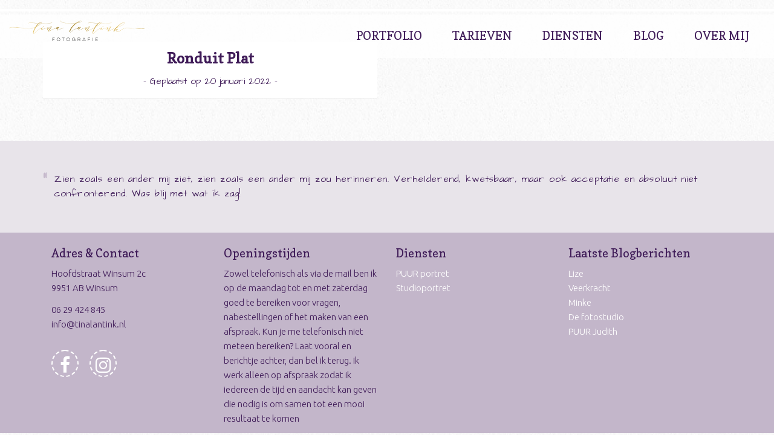

--- FILE ---
content_type: text/html; charset=UTF-8
request_url: https://www.tinalantink.nl/tag/ronduit-plat/
body_size: 8008
content:

<!doctype html>
<html lang="nl-NL">
  <head>
  <meta charset="utf-8">
  <meta http-equiv="x-ua-compatible" content="ie=edge">
  <meta name="viewport" content="width=device-width, initial-scale=1">
  <meta name='robots' content='index, follow, max-image-preview:large, max-snippet:-1, max-video-preview:-1' />

	<!-- This site is optimized with the Yoast SEO plugin v26.6 - https://yoast.com/wordpress/plugins/seo/ -->
	<title>ronduit plat Archieven - Tina Lantink Fotografie</title>
	<link rel="canonical" href="https://www.tinalantink.nl/tag/ronduit-plat/" />
	<meta property="og:locale" content="nl_NL" />
	<meta property="og:type" content="article" />
	<meta property="og:title" content="ronduit plat Archieven - Tina Lantink Fotografie" />
	<meta property="og:url" content="https://www.tinalantink.nl/tag/ronduit-plat/" />
	<meta property="og:site_name" content="Tina Lantink Fotografie" />
	<meta name="twitter:card" content="summary_large_image" />
	<script type="application/ld+json" class="yoast-schema-graph">{"@context":"https://schema.org","@graph":[{"@type":"CollectionPage","@id":"https://www.tinalantink.nl/tag/ronduit-plat/","url":"https://www.tinalantink.nl/tag/ronduit-plat/","name":"ronduit plat Archieven - Tina Lantink Fotografie","isPartOf":{"@id":"https://www.tinalantink.nl/#website"},"breadcrumb":{"@id":"https://www.tinalantink.nl/tag/ronduit-plat/#breadcrumb"},"inLanguage":"nl-NL"},{"@type":"BreadcrumbList","@id":"https://www.tinalantink.nl/tag/ronduit-plat/#breadcrumb","itemListElement":[{"@type":"ListItem","position":1,"name":"Home","item":"https://www.tinalantink.nl/"},{"@type":"ListItem","position":2,"name":"ronduit plat"}]},{"@type":"WebSite","@id":"https://www.tinalantink.nl/#website","url":"https://www.tinalantink.nl/","name":"Tina Lantink Fotografie","description":"Authentieke studioportretten","potentialAction":[{"@type":"SearchAction","target":{"@type":"EntryPoint","urlTemplate":"https://www.tinalantink.nl/?s={search_term_string}"},"query-input":{"@type":"PropertyValueSpecification","valueRequired":true,"valueName":"search_term_string"}}],"inLanguage":"nl-NL"}]}</script>
	<!-- / Yoast SEO plugin. -->


<link rel='dns-prefetch' href='//cdnjs.cloudflare.com' />
<link rel='dns-prefetch' href='//ajax.googleapis.com' />
<link rel="alternate" type="application/rss+xml" title="Tina Lantink Fotografie &raquo; ronduit plat tag feed" href="https://www.tinalantink.nl/tag/ronduit-plat/feed/" />
<style id='wp-img-auto-sizes-contain-inline-css' type='text/css'>
img:is([sizes=auto i],[sizes^="auto," i]){contain-intrinsic-size:3000px 1500px}
/*# sourceURL=wp-img-auto-sizes-contain-inline-css */
</style>
<link rel='stylesheet' id='jquery-ui-style-css' href='//ajax.googleapis.com/ajax/libs/jqueryui/1.11.0/themes/smoothness/jquery-ui.css?ver=6.9' type='text/css' media='all' />
<link rel='stylesheet' id='wps-main-css-css' href='https://www.tinalantink.nl/wp-content/plugins/wp-photo-seller/css/WPS.css?ver=2.3.6' type='text/css' media='all' />
<link rel='stylesheet' id='jquery-lightbox-css-css' href='https://www.tinalantink.nl/wp-content/plugins/wp-photo-seller/js/jquery-lightbox/css/jquery.lightbox-0.5.css?ver=6.9' type='text/css' media='all' />
<link rel='stylesheet' id='wps-custom-styles-css' href='https://www.tinalantink.nl/wp-content/plugins/wp-photo-seller/css/wps-custom-styles.css?ver=6.9' type='text/css' media='all' />
<style id='wp-emoji-styles-inline-css' type='text/css'>

	img.wp-smiley, img.emoji {
		display: inline !important;
		border: none !important;
		box-shadow: none !important;
		height: 1em !important;
		width: 1em !important;
		margin: 0 0.07em !important;
		vertical-align: -0.1em !important;
		background: none !important;
		padding: 0 !important;
	}
/*# sourceURL=wp-emoji-styles-inline-css */
</style>
<style id='wp-block-library-inline-css' type='text/css'>
:root{--wp-block-synced-color:#7a00df;--wp-block-synced-color--rgb:122,0,223;--wp-bound-block-color:var(--wp-block-synced-color);--wp-editor-canvas-background:#ddd;--wp-admin-theme-color:#007cba;--wp-admin-theme-color--rgb:0,124,186;--wp-admin-theme-color-darker-10:#006ba1;--wp-admin-theme-color-darker-10--rgb:0,107,160.5;--wp-admin-theme-color-darker-20:#005a87;--wp-admin-theme-color-darker-20--rgb:0,90,135;--wp-admin-border-width-focus:2px}@media (min-resolution:192dpi){:root{--wp-admin-border-width-focus:1.5px}}.wp-element-button{cursor:pointer}:root .has-very-light-gray-background-color{background-color:#eee}:root .has-very-dark-gray-background-color{background-color:#313131}:root .has-very-light-gray-color{color:#eee}:root .has-very-dark-gray-color{color:#313131}:root .has-vivid-green-cyan-to-vivid-cyan-blue-gradient-background{background:linear-gradient(135deg,#00d084,#0693e3)}:root .has-purple-crush-gradient-background{background:linear-gradient(135deg,#34e2e4,#4721fb 50%,#ab1dfe)}:root .has-hazy-dawn-gradient-background{background:linear-gradient(135deg,#faaca8,#dad0ec)}:root .has-subdued-olive-gradient-background{background:linear-gradient(135deg,#fafae1,#67a671)}:root .has-atomic-cream-gradient-background{background:linear-gradient(135deg,#fdd79a,#004a59)}:root .has-nightshade-gradient-background{background:linear-gradient(135deg,#330968,#31cdcf)}:root .has-midnight-gradient-background{background:linear-gradient(135deg,#020381,#2874fc)}:root{--wp--preset--font-size--normal:16px;--wp--preset--font-size--huge:42px}.has-regular-font-size{font-size:1em}.has-larger-font-size{font-size:2.625em}.has-normal-font-size{font-size:var(--wp--preset--font-size--normal)}.has-huge-font-size{font-size:var(--wp--preset--font-size--huge)}.has-text-align-center{text-align:center}.has-text-align-left{text-align:left}.has-text-align-right{text-align:right}.has-fit-text{white-space:nowrap!important}#end-resizable-editor-section{display:none}.aligncenter{clear:both}.items-justified-left{justify-content:flex-start}.items-justified-center{justify-content:center}.items-justified-right{justify-content:flex-end}.items-justified-space-between{justify-content:space-between}.screen-reader-text{border:0;clip-path:inset(50%);height:1px;margin:-1px;overflow:hidden;padding:0;position:absolute;width:1px;word-wrap:normal!important}.screen-reader-text:focus{background-color:#ddd;clip-path:none;color:#444;display:block;font-size:1em;height:auto;left:5px;line-height:normal;padding:15px 23px 14px;text-decoration:none;top:5px;width:auto;z-index:100000}html :where(.has-border-color){border-style:solid}html :where([style*=border-top-color]){border-top-style:solid}html :where([style*=border-right-color]){border-right-style:solid}html :where([style*=border-bottom-color]){border-bottom-style:solid}html :where([style*=border-left-color]){border-left-style:solid}html :where([style*=border-width]){border-style:solid}html :where([style*=border-top-width]){border-top-style:solid}html :where([style*=border-right-width]){border-right-style:solid}html :where([style*=border-bottom-width]){border-bottom-style:solid}html :where([style*=border-left-width]){border-left-style:solid}html :where(img[class*=wp-image-]){height:auto;max-width:100%}:where(figure){margin:0 0 1em}html :where(.is-position-sticky){--wp-admin--admin-bar--position-offset:var(--wp-admin--admin-bar--height,0px)}@media screen and (max-width:600px){html :where(.is-position-sticky){--wp-admin--admin-bar--position-offset:0px}}

/*# sourceURL=wp-block-library-inline-css */
</style><style id='global-styles-inline-css' type='text/css'>
:root{--wp--preset--aspect-ratio--square: 1;--wp--preset--aspect-ratio--4-3: 4/3;--wp--preset--aspect-ratio--3-4: 3/4;--wp--preset--aspect-ratio--3-2: 3/2;--wp--preset--aspect-ratio--2-3: 2/3;--wp--preset--aspect-ratio--16-9: 16/9;--wp--preset--aspect-ratio--9-16: 9/16;--wp--preset--color--black: #000000;--wp--preset--color--cyan-bluish-gray: #abb8c3;--wp--preset--color--white: #ffffff;--wp--preset--color--pale-pink: #f78da7;--wp--preset--color--vivid-red: #cf2e2e;--wp--preset--color--luminous-vivid-orange: #ff6900;--wp--preset--color--luminous-vivid-amber: #fcb900;--wp--preset--color--light-green-cyan: #7bdcb5;--wp--preset--color--vivid-green-cyan: #00d084;--wp--preset--color--pale-cyan-blue: #8ed1fc;--wp--preset--color--vivid-cyan-blue: #0693e3;--wp--preset--color--vivid-purple: #9b51e0;--wp--preset--gradient--vivid-cyan-blue-to-vivid-purple: linear-gradient(135deg,rgb(6,147,227) 0%,rgb(155,81,224) 100%);--wp--preset--gradient--light-green-cyan-to-vivid-green-cyan: linear-gradient(135deg,rgb(122,220,180) 0%,rgb(0,208,130) 100%);--wp--preset--gradient--luminous-vivid-amber-to-luminous-vivid-orange: linear-gradient(135deg,rgb(252,185,0) 0%,rgb(255,105,0) 100%);--wp--preset--gradient--luminous-vivid-orange-to-vivid-red: linear-gradient(135deg,rgb(255,105,0) 0%,rgb(207,46,46) 100%);--wp--preset--gradient--very-light-gray-to-cyan-bluish-gray: linear-gradient(135deg,rgb(238,238,238) 0%,rgb(169,184,195) 100%);--wp--preset--gradient--cool-to-warm-spectrum: linear-gradient(135deg,rgb(74,234,220) 0%,rgb(151,120,209) 20%,rgb(207,42,186) 40%,rgb(238,44,130) 60%,rgb(251,105,98) 80%,rgb(254,248,76) 100%);--wp--preset--gradient--blush-light-purple: linear-gradient(135deg,rgb(255,206,236) 0%,rgb(152,150,240) 100%);--wp--preset--gradient--blush-bordeaux: linear-gradient(135deg,rgb(254,205,165) 0%,rgb(254,45,45) 50%,rgb(107,0,62) 100%);--wp--preset--gradient--luminous-dusk: linear-gradient(135deg,rgb(255,203,112) 0%,rgb(199,81,192) 50%,rgb(65,88,208) 100%);--wp--preset--gradient--pale-ocean: linear-gradient(135deg,rgb(255,245,203) 0%,rgb(182,227,212) 50%,rgb(51,167,181) 100%);--wp--preset--gradient--electric-grass: linear-gradient(135deg,rgb(202,248,128) 0%,rgb(113,206,126) 100%);--wp--preset--gradient--midnight: linear-gradient(135deg,rgb(2,3,129) 0%,rgb(40,116,252) 100%);--wp--preset--font-size--small: 13px;--wp--preset--font-size--medium: 20px;--wp--preset--font-size--large: 36px;--wp--preset--font-size--x-large: 42px;--wp--preset--spacing--20: 0.44rem;--wp--preset--spacing--30: 0.67rem;--wp--preset--spacing--40: 1rem;--wp--preset--spacing--50: 1.5rem;--wp--preset--spacing--60: 2.25rem;--wp--preset--spacing--70: 3.38rem;--wp--preset--spacing--80: 5.06rem;--wp--preset--shadow--natural: 6px 6px 9px rgba(0, 0, 0, 0.2);--wp--preset--shadow--deep: 12px 12px 50px rgba(0, 0, 0, 0.4);--wp--preset--shadow--sharp: 6px 6px 0px rgba(0, 0, 0, 0.2);--wp--preset--shadow--outlined: 6px 6px 0px -3px rgb(255, 255, 255), 6px 6px rgb(0, 0, 0);--wp--preset--shadow--crisp: 6px 6px 0px rgb(0, 0, 0);}:where(.is-layout-flex){gap: 0.5em;}:where(.is-layout-grid){gap: 0.5em;}body .is-layout-flex{display: flex;}.is-layout-flex{flex-wrap: wrap;align-items: center;}.is-layout-flex > :is(*, div){margin: 0;}body .is-layout-grid{display: grid;}.is-layout-grid > :is(*, div){margin: 0;}:where(.wp-block-columns.is-layout-flex){gap: 2em;}:where(.wp-block-columns.is-layout-grid){gap: 2em;}:where(.wp-block-post-template.is-layout-flex){gap: 1.25em;}:where(.wp-block-post-template.is-layout-grid){gap: 1.25em;}.has-black-color{color: var(--wp--preset--color--black) !important;}.has-cyan-bluish-gray-color{color: var(--wp--preset--color--cyan-bluish-gray) !important;}.has-white-color{color: var(--wp--preset--color--white) !important;}.has-pale-pink-color{color: var(--wp--preset--color--pale-pink) !important;}.has-vivid-red-color{color: var(--wp--preset--color--vivid-red) !important;}.has-luminous-vivid-orange-color{color: var(--wp--preset--color--luminous-vivid-orange) !important;}.has-luminous-vivid-amber-color{color: var(--wp--preset--color--luminous-vivid-amber) !important;}.has-light-green-cyan-color{color: var(--wp--preset--color--light-green-cyan) !important;}.has-vivid-green-cyan-color{color: var(--wp--preset--color--vivid-green-cyan) !important;}.has-pale-cyan-blue-color{color: var(--wp--preset--color--pale-cyan-blue) !important;}.has-vivid-cyan-blue-color{color: var(--wp--preset--color--vivid-cyan-blue) !important;}.has-vivid-purple-color{color: var(--wp--preset--color--vivid-purple) !important;}.has-black-background-color{background-color: var(--wp--preset--color--black) !important;}.has-cyan-bluish-gray-background-color{background-color: var(--wp--preset--color--cyan-bluish-gray) !important;}.has-white-background-color{background-color: var(--wp--preset--color--white) !important;}.has-pale-pink-background-color{background-color: var(--wp--preset--color--pale-pink) !important;}.has-vivid-red-background-color{background-color: var(--wp--preset--color--vivid-red) !important;}.has-luminous-vivid-orange-background-color{background-color: var(--wp--preset--color--luminous-vivid-orange) !important;}.has-luminous-vivid-amber-background-color{background-color: var(--wp--preset--color--luminous-vivid-amber) !important;}.has-light-green-cyan-background-color{background-color: var(--wp--preset--color--light-green-cyan) !important;}.has-vivid-green-cyan-background-color{background-color: var(--wp--preset--color--vivid-green-cyan) !important;}.has-pale-cyan-blue-background-color{background-color: var(--wp--preset--color--pale-cyan-blue) !important;}.has-vivid-cyan-blue-background-color{background-color: var(--wp--preset--color--vivid-cyan-blue) !important;}.has-vivid-purple-background-color{background-color: var(--wp--preset--color--vivid-purple) !important;}.has-black-border-color{border-color: var(--wp--preset--color--black) !important;}.has-cyan-bluish-gray-border-color{border-color: var(--wp--preset--color--cyan-bluish-gray) !important;}.has-white-border-color{border-color: var(--wp--preset--color--white) !important;}.has-pale-pink-border-color{border-color: var(--wp--preset--color--pale-pink) !important;}.has-vivid-red-border-color{border-color: var(--wp--preset--color--vivid-red) !important;}.has-luminous-vivid-orange-border-color{border-color: var(--wp--preset--color--luminous-vivid-orange) !important;}.has-luminous-vivid-amber-border-color{border-color: var(--wp--preset--color--luminous-vivid-amber) !important;}.has-light-green-cyan-border-color{border-color: var(--wp--preset--color--light-green-cyan) !important;}.has-vivid-green-cyan-border-color{border-color: var(--wp--preset--color--vivid-green-cyan) !important;}.has-pale-cyan-blue-border-color{border-color: var(--wp--preset--color--pale-cyan-blue) !important;}.has-vivid-cyan-blue-border-color{border-color: var(--wp--preset--color--vivid-cyan-blue) !important;}.has-vivid-purple-border-color{border-color: var(--wp--preset--color--vivid-purple) !important;}.has-vivid-cyan-blue-to-vivid-purple-gradient-background{background: var(--wp--preset--gradient--vivid-cyan-blue-to-vivid-purple) !important;}.has-light-green-cyan-to-vivid-green-cyan-gradient-background{background: var(--wp--preset--gradient--light-green-cyan-to-vivid-green-cyan) !important;}.has-luminous-vivid-amber-to-luminous-vivid-orange-gradient-background{background: var(--wp--preset--gradient--luminous-vivid-amber-to-luminous-vivid-orange) !important;}.has-luminous-vivid-orange-to-vivid-red-gradient-background{background: var(--wp--preset--gradient--luminous-vivid-orange-to-vivid-red) !important;}.has-very-light-gray-to-cyan-bluish-gray-gradient-background{background: var(--wp--preset--gradient--very-light-gray-to-cyan-bluish-gray) !important;}.has-cool-to-warm-spectrum-gradient-background{background: var(--wp--preset--gradient--cool-to-warm-spectrum) !important;}.has-blush-light-purple-gradient-background{background: var(--wp--preset--gradient--blush-light-purple) !important;}.has-blush-bordeaux-gradient-background{background: var(--wp--preset--gradient--blush-bordeaux) !important;}.has-luminous-dusk-gradient-background{background: var(--wp--preset--gradient--luminous-dusk) !important;}.has-pale-ocean-gradient-background{background: var(--wp--preset--gradient--pale-ocean) !important;}.has-electric-grass-gradient-background{background: var(--wp--preset--gradient--electric-grass) !important;}.has-midnight-gradient-background{background: var(--wp--preset--gradient--midnight) !important;}.has-small-font-size{font-size: var(--wp--preset--font-size--small) !important;}.has-medium-font-size{font-size: var(--wp--preset--font-size--medium) !important;}.has-large-font-size{font-size: var(--wp--preset--font-size--large) !important;}.has-x-large-font-size{font-size: var(--wp--preset--font-size--x-large) !important;}
/*# sourceURL=global-styles-inline-css */
</style>

<style id='classic-theme-styles-inline-css' type='text/css'>
/*! This file is auto-generated */
.wp-block-button__link{color:#fff;background-color:#32373c;border-radius:9999px;box-shadow:none;text-decoration:none;padding:calc(.667em + 2px) calc(1.333em + 2px);font-size:1.125em}.wp-block-file__button{background:#32373c;color:#fff;text-decoration:none}
/*# sourceURL=/wp-includes/css/classic-themes.min.css */
</style>
<link rel='stylesheet' id='sage/css-css' href='https://www.tinalantink.nl/wp-content/themes/tinalantink/dist/styles/main-5ddc5474c8.css' type='text/css' media='all' />
<link rel='stylesheet' id='chart-css' href='https://www.tinalantink.nl/wp-content/themes/tinalantink/chart.css?ver=1.2' type='text/css' media='all' />
<script type="text/javascript" src="https://www.tinalantink.nl/wp-includes/js/jquery/jquery.min.js?ver=3.7.1" id="jquery-core-js"></script>
<script type="text/javascript" src="https://www.tinalantink.nl/wp-includes/js/jquery/jquery-migrate.min.js?ver=3.4.1" id="jquery-migrate-js"></script>
<script type="text/javascript" src="https://www.tinalantink.nl/wp-content/plugins/wp-photo-seller/js/jquery-lightbox/js/jquery.lightbox-0.5.js?ver=2.3.6" id="jquery-lightbox-js"></script>
<script type="text/javascript" src="//cdnjs.cloudflare.com/ajax/libs/jquery-mousewheel/3.1.13/jquery.mousewheel.min.js" id="mousewheel/js-js"></script>
<script type="text/javascript" src="https://www.tinalantink.nl/wp-content/themes/tinalantink/dist/scripts/imagesloaded-a432a0dceb.js" id="imagesloaded/js-js"></script>
<script type="text/javascript" src="https://www.tinalantink.nl/wp-content/themes/tinalantink/dist/scripts/isotope-4329d7d14f.js" id="isotope/js-js"></script>
<link rel="https://api.w.org/" href="https://www.tinalantink.nl/wp-json/" /><link rel="alternate" title="JSON" type="application/json" href="https://www.tinalantink.nl/wp-json/wp/v2/tags/63" /><link rel="EditURI" type="application/rsd+xml" title="RSD" href="https://www.tinalantink.nl/xmlrpc.php?rsd" />
<meta name="generator" content="WordPress 6.9" />
<style type="text/css">.recentcomments a{display:inline !important;padding:0 !important;margin:0 !important;}</style><link href="https://fonts.googleapis.com/icon?family=Material+Icons" rel="stylesheet">	<script>
	  (function(i,s,o,g,r,a,m){i['GoogleAnalyticsObject']=r;i[r]=i[r]||function(){
	  (i[r].q=i[r].q||[]).push(arguments)},i[r].l=1*new Date();a=s.createElement(o),
	  m=s.getElementsByTagName(o)[0];a.async=1;a.src=g;m.parentNode.insertBefore(a,m)
	  })(window,document,'script','https://www.google-analytics.com/analytics.js','ga');
	
	  ga('create', 'UA-29775480-1', 'auto');
	  ga('send', 'pageview');
	
	</script>
</head>
  <body data-rsssl=1 class="archive tag tag-ronduit-plat tag-63 wp-theme-tinalantink">
    <!--[if IE]>
      <div class="alert alert-warning">
        You are using an <strong>outdated</strong> browser. Please <a href="http://browsehappy.com/">upgrade your browser</a> to improve your experience.      </div>
    <![endif]-->
        <header class="banner-wrapper">
  <div class="banner">
    <div class="container-fluid">
      <div class="logo-block">
        <a href="https://www.tinalantink.nl"><img class="img-responsive" src="https://www.tinalantink.nl/wp-content/themes/tinalantink/dist/images/logo_v2.png"  width="340" /></a>
      </div>
      <div class="nav-block">
        <nav class="nav-primary">
          <a class="toggleMenu" href="#"><i class="fa fa-bars" aria-hidden="true"></i></a>
          <div class="menu-menu-container"><ul id="menu-menu" class="nav"><li id="menu-item-2499" class="menu-item menu-item-type-post_type_archive menu-item-object-portfolio menu-item-2499"><a href="https://www.tinalantink.nl/portfolio/">Portfolio</a></li>
<li id="menu-item-2549" class="menu-item menu-item-type-custom menu-item-object-custom menu-item-has-children menu-item-2549"><a>Tarieven</a>
<ul class="sub-menu">
	<li id="menu-item-2548" class="menu-item menu-item-type-post_type menu-item-object-page menu-item-2548"><a href="https://www.tinalantink.nl/tarieven-studioportret/">Studioportret</a></li>
	<li id="menu-item-2547" class="menu-item menu-item-type-post_type menu-item-object-page menu-item-2547"><a href="https://www.tinalantink.nl/puur-portret/">PUUR portret</a></li>
	<li id="menu-item-5452" class="menu-item menu-item-type-post_type menu-item-object-page menu-item-5452"><a href="https://www.tinalantink.nl/tarieven/algemene-voorwaarden/">Algemene voorwaarden</a></li>
</ul>
</li>
<li id="menu-item-2551" class="menu-item menu-item-type-custom menu-item-object-custom menu-item-has-children menu-item-2551"><a>Diensten</a>
<ul class="sub-menu">
	<li id="menu-item-4342" class="menu-item menu-item-type-post_type menu-item-object-page menu-item-4342"><a href="https://www.tinalantink.nl/diensten/studioportret-fotografie/">Studioportret</a></li>
	<li id="menu-item-38" class="menu-item menu-item-type-post_type menu-item-object-page menu-item-38"><a href="https://www.tinalantink.nl/diensten/puur-portret/">PUUR portret</a></li>
	<li id="menu-item-4368" class="menu-item menu-item-type-post_type menu-item-object-page menu-item-4368"><a href="https://www.tinalantink.nl/vrij-werk/">Vrij werk</a></li>
</ul>
</li>
<li id="menu-item-1796" class="menu-item menu-item-type-taxonomy menu-item-object-category menu-item-1796"><a href="https://www.tinalantink.nl/./blog/">Blog</a></li>
<li id="menu-item-2510" class="menu-item menu-item-type-post_type menu-item-object-page menu-item-2510"><a href="https://www.tinalantink.nl/over-tina-lantink-fotografie/">Over Mij</a></li>
</ul></div>        </nav>
      </div>
    </div>
  </div>
</header>


    <div class="middle-wrapper">
      <div class="wrap container" role="document">
        <div class="content row">
          <main class="main">
            
<div class="page-header">
  <h1>ronduit plat</h1>
</div>


<div class="blog row">
  <div class="blog-item-wrapper">
	<div class="blog-item">
		
		<article class="post-4611 post type-post status-publish format-standard hentry category-blog tag-ronduit-plat">
		  <header>
		    <h2 class="entry-title"><a href="https://www.tinalantink.nl/blog/ronduit-plat/">Ronduit Plat</a></h2>
		  </header>
		  <time class="updated text-center" datetime="2022-01-20T13:54:16+00:00">- Geplaatst op 20 januari 2022 -</time>
		</article>
	</div>
</div>
</div>
          </main><!-- /.main -->
                  </div><!-- /.content -->
      </div><!-- /.wrap -->
      
    </div><!-- /.middle-wrapper -->
    
    

		<div id="quotes" class="container-fluid">
		<blockquote>
			<p>Zien zoals een ander mij ziet, zien zoals een ander mij zou herinneren. Verhelderend, kwetsbaar, maar ook acceptatie en absoluut niet confronterend. Was blij met wat ik zag!</p>
		</blockquote>
	</div>
	

    


<footer class="content-info">
  <div class="container">
  			<div class="footer-column footer-1">
			<h3>Adres &amp; Contact</h3>
			<p>Hoofdstraat Winsum 2c<br />
9951 AB Winsum</p>
			06 29 424 845<br/>
			info@tinalantink.nl<br/>
			<p class="sm-buttons">
							<a target="_blank" rel="nofollow" href="https://www.facebook.com/Tina-Lantink-Fotografie-134036846671304/"><i class="fa fa-2x fa-facebook"></i></a>
													<a target="_blank" rel="nofollow" href="https://instagram.com/tinalantink"><i class="fa fa-2x fa-instagram"></i></a>
						</p>
		</div>
	  			<div class="footer-column footer-2 shophours">
			<h3>Openingstijden</h3>
			<p>Zowel telefonisch als via de mail ben ik op de maandag tot en met zaterdag goed te bereiken voor vragen, nabestellingen of het maken van een afspraak. Kun je me telefonisch niet meteen bereiken? Laat vooral en berichtje achter, dan bel ik terug. Ik werk alleen op afspraak zodat ik iedereen de tijd en aandacht kan geven die nodig is om samen tot een mooi resultaat te komen</p>
		</div>
			<div class="footer-column footer-3">
			<h3>Diensten</h3>
			<ul class="list-unstyled">
			    <li class="page_item page-item-32"><a href="https://www.tinalantink.nl/diensten/puur-portret/">PUUR portret</a></li>
<li class="page_item page-item-4283"><a href="https://www.tinalantink.nl/diensten/studioportret-fotografie/">Studioportret</a></li>
			</ul>
		</div>

		<div class="footer-column footer-4">
		<h3>Laatste Blogberichten</h3>
		<ul class="list-unstyled">
		<li><a href="https://www.tinalantink.nl/blog/lize/">Lize</a> </li> <li><a href="https://www.tinalantink.nl/blog/veerkracht/">Veerkracht</a> </li> <li><a href="https://www.tinalantink.nl/blog/minke/">Minke</a> </li> <li><a href="https://www.tinalantink.nl/geen-categorie/de-fotostudio/">De fotostudio</a> </li> <li><a href="https://www.tinalantink.nl/blog/puur-judith/">PUUR Judith</a> </li> 		</ul>
		</div>
  </div>
</footer>
<script type="speculationrules">
{"prefetch":[{"source":"document","where":{"and":[{"href_matches":"/*"},{"not":{"href_matches":["/wp-*.php","/wp-admin/*","/wp-content/uploads/*","/wp-content/*","/wp-content/plugins/*","/wp-content/themes/tinalantink/*","/*\\?(.+)"]}},{"not":{"selector_matches":"a[rel~=\"nofollow\"]"}},{"not":{"selector_matches":".no-prefetch, .no-prefetch a"}}]},"eagerness":"conservative"}]}
</script>
<!--        <script type="text/javascript">-->
<!--        jQuery("document").ready(function() {-->
<!--        jQuery("#hideBody").remove();-->
<!--        });-->
<!--        </script>-->
        <script type="text/javascript" src="https://www.tinalantink.nl/wp-includes/js/jquery/ui/core.min.js?ver=1.13.3" id="jquery-ui-core-js"></script>
<script type="text/javascript" src="https://www.tinalantink.nl/wp-includes/js/jquery/ui/mouse.min.js?ver=1.13.3" id="jquery-ui-mouse-js"></script>
<script type="text/javascript" src="https://www.tinalantink.nl/wp-includes/js/jquery/ui/sortable.min.js?ver=1.13.3" id="jquery-ui-sortable-js"></script>
<script type="text/javascript" src="https://www.tinalantink.nl/wp-includes/js/jquery/ui/resizable.min.js?ver=1.13.3" id="jquery-ui-resizable-js"></script>
<script type="text/javascript" src="https://www.tinalantink.nl/wp-includes/js/jquery/ui/draggable.min.js?ver=1.13.3" id="jquery-ui-draggable-js"></script>
<script type="text/javascript" src="https://www.tinalantink.nl/wp-includes/js/jquery/ui/controlgroup.min.js?ver=1.13.3" id="jquery-ui-controlgroup-js"></script>
<script type="text/javascript" src="https://www.tinalantink.nl/wp-includes/js/jquery/ui/checkboxradio.min.js?ver=1.13.3" id="jquery-ui-checkboxradio-js"></script>
<script type="text/javascript" src="https://www.tinalantink.nl/wp-includes/js/jquery/ui/button.min.js?ver=1.13.3" id="jquery-ui-button-js"></script>
<script type="text/javascript" src="https://www.tinalantink.nl/wp-includes/js/jquery/ui/dialog.min.js?ver=1.13.3" id="jquery-ui-dialog-js"></script>
<script type="text/javascript" src="https://www.tinalantink.nl/wp-content/themes/tinalantink/dist/scripts/navigation-d9691bfaaf.js" id="navigation/js-js"></script>
<script type="text/javascript" src="https://www.tinalantink.nl/wp-content/themes/tinalantink/dist/scripts/lightgallery-fbeff4976d.js" id="lightgallery/js-js"></script>
<script type="text/javascript" src="https://www.tinalantink.nl/wp-content/themes/tinalantink/dist/scripts/lg-fullscreen-fbeff4976d.js" id="lg-fullscreen/js-js"></script>
<script type="text/javascript" src="https://www.tinalantink.nl/wp-content/themes/tinalantink/dist/scripts/lg-thumbnail-fbeff4976d.js" id="lg-thumbnail/js-js"></script>
<script type="text/javascript" src="https://www.tinalantink.nl/wp-content/themes/tinalantink/dist/scripts/gallery-c20df4b7cc.js" id="gallery/js-js"></script>
<script type="text/javascript" src="https://www.tinalantink.nl/wp-content/themes/tinalantink/dist/scripts/lightslider-9056715251.js" id="slider/js-js"></script>
<script type="text/javascript" src="https://www.tinalantink.nl/wp-content/themes/tinalantink/dist/scripts/main-37e5cfef51.js" id="sage/js-js"></script>
<script type="text/javascript" src="https://www.tinalantink.nl/wp-content/themes/tinalantink/chart.js" id="chart-js-js"></script>
<script id="wp-emoji-settings" type="application/json">
{"baseUrl":"https://s.w.org/images/core/emoji/17.0.2/72x72/","ext":".png","svgUrl":"https://s.w.org/images/core/emoji/17.0.2/svg/","svgExt":".svg","source":{"concatemoji":"https://www.tinalantink.nl/wp-includes/js/wp-emoji-release.min.js?ver=6.9"}}
</script>
<script type="module">
/* <![CDATA[ */
/*! This file is auto-generated */
const a=JSON.parse(document.getElementById("wp-emoji-settings").textContent),o=(window._wpemojiSettings=a,"wpEmojiSettingsSupports"),s=["flag","emoji"];function i(e){try{var t={supportTests:e,timestamp:(new Date).valueOf()};sessionStorage.setItem(o,JSON.stringify(t))}catch(e){}}function c(e,t,n){e.clearRect(0,0,e.canvas.width,e.canvas.height),e.fillText(t,0,0);t=new Uint32Array(e.getImageData(0,0,e.canvas.width,e.canvas.height).data);e.clearRect(0,0,e.canvas.width,e.canvas.height),e.fillText(n,0,0);const a=new Uint32Array(e.getImageData(0,0,e.canvas.width,e.canvas.height).data);return t.every((e,t)=>e===a[t])}function p(e,t){e.clearRect(0,0,e.canvas.width,e.canvas.height),e.fillText(t,0,0);var n=e.getImageData(16,16,1,1);for(let e=0;e<n.data.length;e++)if(0!==n.data[e])return!1;return!0}function u(e,t,n,a){switch(t){case"flag":return n(e,"\ud83c\udff3\ufe0f\u200d\u26a7\ufe0f","\ud83c\udff3\ufe0f\u200b\u26a7\ufe0f")?!1:!n(e,"\ud83c\udde8\ud83c\uddf6","\ud83c\udde8\u200b\ud83c\uddf6")&&!n(e,"\ud83c\udff4\udb40\udc67\udb40\udc62\udb40\udc65\udb40\udc6e\udb40\udc67\udb40\udc7f","\ud83c\udff4\u200b\udb40\udc67\u200b\udb40\udc62\u200b\udb40\udc65\u200b\udb40\udc6e\u200b\udb40\udc67\u200b\udb40\udc7f");case"emoji":return!a(e,"\ud83e\u1fac8")}return!1}function f(e,t,n,a){let r;const o=(r="undefined"!=typeof WorkerGlobalScope&&self instanceof WorkerGlobalScope?new OffscreenCanvas(300,150):document.createElement("canvas")).getContext("2d",{willReadFrequently:!0}),s=(o.textBaseline="top",o.font="600 32px Arial",{});return e.forEach(e=>{s[e]=t(o,e,n,a)}),s}function r(e){var t=document.createElement("script");t.src=e,t.defer=!0,document.head.appendChild(t)}a.supports={everything:!0,everythingExceptFlag:!0},new Promise(t=>{let n=function(){try{var e=JSON.parse(sessionStorage.getItem(o));if("object"==typeof e&&"number"==typeof e.timestamp&&(new Date).valueOf()<e.timestamp+604800&&"object"==typeof e.supportTests)return e.supportTests}catch(e){}return null}();if(!n){if("undefined"!=typeof Worker&&"undefined"!=typeof OffscreenCanvas&&"undefined"!=typeof URL&&URL.createObjectURL&&"undefined"!=typeof Blob)try{var e="postMessage("+f.toString()+"("+[JSON.stringify(s),u.toString(),c.toString(),p.toString()].join(",")+"));",a=new Blob([e],{type:"text/javascript"});const r=new Worker(URL.createObjectURL(a),{name:"wpTestEmojiSupports"});return void(r.onmessage=e=>{i(n=e.data),r.terminate(),t(n)})}catch(e){}i(n=f(s,u,c,p))}t(n)}).then(e=>{for(const n in e)a.supports[n]=e[n],a.supports.everything=a.supports.everything&&a.supports[n],"flag"!==n&&(a.supports.everythingExceptFlag=a.supports.everythingExceptFlag&&a.supports[n]);var t;a.supports.everythingExceptFlag=a.supports.everythingExceptFlag&&!a.supports.flag,a.supports.everything||((t=a.source||{}).concatemoji?r(t.concatemoji):t.wpemoji&&t.twemoji&&(r(t.twemoji),r(t.wpemoji)))});
//# sourceURL=https://www.tinalantink.nl/wp-includes/js/wp-emoji-loader.min.js
/* ]]> */
</script>
  </body>
</html>


--- FILE ---
content_type: text/css
request_url: https://www.tinalantink.nl/wp-content/themes/tinalantink/chart.css?ver=1.2
body_size: 521
content:
/* DIRTY Responsive pricing table CSS */

/* 
- make mobile switch sticky
*/

.grid-item .grid-item--inner a img {
	height: auto;
}

.chart ul {
  display:flex;
  top:0px;
  z-index:10;
  padding-bottom:14px;
  padding-left: 0;
}

.chart li {
  list-style:none;
  flex:1;
}

.chart li:last-child {
  border-right:1px solid #DDD;
}

.chart button {
  width:100%;
  border: 1px solid #DDD;
  border-right:0;
  border-top:0;
  padding: 10px;
  background:#FFF;
  font-size:14px;
  font-weight:bold;
  height:60px;
  color:#999
}
.chart li.active button {
  background:#F5F5F5;
  color:#000;
}
.chart table { border-collapse:collapse; table-layout:fixed; width:100%; }
.chart th { background:#F5F5F5; display:none; }
.chart td, .chart th {
  height:53px
}
.chart td, .chart th { border:1px solid #DDD; padding:10px; empty-cells:show; }
.chart td, .chart th {
  text-align:left;
}
.chart td+td, .chart th+th {
  text-align:center;
  display:none;
}
.chart td.default {
  display:table-cell;
}
.chart .bg-purple {
  border-top:3px solid #A32362;
}
.chart .bg-blue {
  border-top:3px solid #0097CF;
}
.chart .sep {
  background:#F5F5F5;
  font-weight:bold;
}
.chart .txt-l { font-size:28px; font-weight:bold; }
.chart .txt-top { position:relative; top:-4px; left:-4px; }
.chart .tick { font-size:18px; color:#2CA01C; }
.chart .txt-xs { font-size:12px; }
.chart .hide {
  border:0;
  background:none;
}

@media (min-width: 640px) {
  .chart ul {
    display:none;
  }
  .chart td,.chart th {
    display:table-cell !important;
  }
  .chart td,.chart th {
    width: 330px;
  
  }
  .chart td+td, .chart th+th {
    width: auto;
  }
}

.badge-link {
	position: absolute;
	right: 40px;
	top: 120px;
	z-index: 9999;
}

@media (max-width: 768px) {
	.badge-link {
		top: 80px;
	}
}

@media (max-width: 1140px) {
	.badge-link img {
		width: 75px;
		height: 75px;
	}
}

--- FILE ---
content_type: application/javascript
request_url: https://www.tinalantink.nl/wp-content/themes/tinalantink/chart.js
body_size: 220
content:
// DIRTY Responsive pricing table JS
( function($) { 
$(document).ready( function() {
	$( ".chart ul" ).on( "click", "li", function() {
	  var pos = $(this).index()+2;
	  $("tr").find('td:not(:eq(0))').hide();
	  $('td:nth-child('+pos+')').css('display','table-cell');
	  $("tr").find('th:not(:eq(0))').hide();
	  $('li').removeClass('active');
	  $(this).addClass('active');
	});
	
	// Initialize the media query
	var mediaQuery = window.matchMedia('(min-width: 640px)');
	  
	// Add a listen event
	mediaQuery.addListener(doSomething);
	 
	// Function to do something with the media query
	function doSomething(mediaQuery) {    
	  if (mediaQuery.matches) {
	    $('.sep').attr('colspan',5);
	  } else {
	    $('.sep').attr('colspan',2);
	  }
	}
	  
	// On load
	doSomething(mediaQuery);
});
} ) ( jQuery );

--- FILE ---
content_type: application/javascript
request_url: https://www.tinalantink.nl/wp-content/themes/tinalantink/dist/scripts/navigation-d9691bfaaf.js
body_size: 190
content:
!function(n){n.fn.dropdowns=function(e){var t={toggleWidth:769},i=n.extend(t,e),o=document.body.clientWidth,l=function(){n(".nav li a").each(function(){n(this).next().length>0&&n(this).addClass("parent")})},a=function(){o<i.toggleWidth?(n(".toggleMenu").css("display","inline-block"),n(".toggleMenu").hasClass("active")?n(".nav").show():n(".nav").hide(),n(".nav li").unbind("mouseenter mouseleave"),n(".nav li a.parent").unbind("click").bind("click",function(e){e.preventDefault(),n(this).parent("li").toggleClass("hover")})):o>=i.toggleWidth&&(n(".toggleMenu").css("display","none"),n(".nav").show(),n(".nav li").removeClass("hover"),n(".nav li a").unbind("click"),n(".nav li").unbind("mouseenter mouseleave").bind("mouseenter mouseleave",function(){n(this).toggleClass("hover")}))};return this.each(function(){n(".toggleMenu").click(function(e){e.preventDefault(),n(this).toggleClass("active"),n(this).next(".nav").slideToggle(500),a()}),a(),l(),n(window).bind("resize orientationchange",function(){o=document.body.clientWidth,a()})})}}(jQuery);

--- FILE ---
content_type: text/plain
request_url: https://www.google-analytics.com/j/collect?v=1&_v=j102&a=386427539&t=pageview&_s=1&dl=https%3A%2F%2Fwww.tinalantink.nl%2Ftag%2Fronduit-plat%2F&ul=en-us%40posix&dt=ronduit%20plat%20Archieven%20-%20Tina%20Lantink%20Fotografie&sr=1280x720&vp=1280x720&_u=IEBAAEABAAAAACAAI~&jid=1092285333&gjid=2066448217&cid=1123802215.1769056558&tid=UA-29775480-1&_gid=477330002.1769056558&_r=1&_slc=1&z=543966226
body_size: -451
content:
2,cG-WXPY9DMYZE

--- FILE ---
content_type: application/javascript
request_url: https://www.tinalantink.nl/wp-content/themes/tinalantink/dist/scripts/lightgallery-fbeff4976d.js
body_size: 6884
content:
!function(e,t,s,i){"use strict";function l(t,i){if(this.el=t,this.$el=e(t),this.s=e.extend({},o,i),this.s.dynamic&&"undefined"!==this.s.dynamicEl&&this.s.dynamicEl.constructor===Array&&!this.s.dynamicEl.length)throw"When using dynamic mode, you must also define dynamicEl as an Array.";return this.modules={},this.lGalleryOn=!1,this.lgBusy=!1,this.hideBartimeout=!1,this.isTouch="ontouchstart"in s.documentElement,this.s.slideEndAnimatoin&&(this.s.hideControlOnEnd=!1),this.s.dynamic?this.$items=this.s.dynamicEl:"this"===this.s.selector?this.$items=this.$el:""!==this.s.selector?this.s.selectWithin?this.$items=e(this.s.selectWithin).find(this.s.selector):this.$items=this.$el.find(e(this.s.selector)):this.$items=this.$el.children(),this.$slide="",this.$outer="",this.init(),this}var o={mode:"lg-slide",cssEasing:"ease",easing:"linear",speed:600,height:"100%",width:"100%",addClass:"",startClass:"lg-start-zoom",backdropDuration:150,hideBarsDelay:6e3,useLeft:!1,closable:!0,loop:!0,escKey:!0,keyPress:!0,controls:!0,slideEndAnimatoin:!0,hideControlOnEnd:!1,mousewheel:!0,getCaptionFromTitleOrAlt:!0,appendSubHtmlTo:".lg-sub-html",subHtmlSelectorRelative:!1,preload:1,showAfterLoad:!0,selector:"",selectWithin:"",nextHtml:"",prevHtml:"",index:!1,iframeMaxWidth:"100%",download:!0,counter:!0,appendCounterTo:".lg-toolbar",swipeThreshold:50,enableSwipe:!0,enableDrag:!0,dynamic:!1,dynamicEl:[],galleryId:1};l.prototype.init=function(){var s=this;s.s.preload>s.$items.length&&(s.s.preload=s.$items.length);var i=t.location.hash;i.indexOf("lg="+this.s.galleryId)>0&&(s.index=parseInt(i.split("&slide=")[1],10),e("body").addClass("lg-from-hash"),e("body").hasClass("lg-on")||setTimeout(function(){s.build(s.index),e("body").addClass("lg-on")})),s.s.dynamic?(s.$el.trigger("onBeforeOpen.lg"),s.index=s.s.index||0,e("body").hasClass("lg-on")||setTimeout(function(){s.build(s.index),e("body").addClass("lg-on")})):s.$items.on("click.lgcustom",function(t){try{t.preventDefault(),t.preventDefault()}catch(i){t.returnValue=!1}s.$el.trigger("onBeforeOpen.lg"),s.index=s.s.index||s.$items.index(this),e("body").hasClass("lg-on")||(s.build(s.index),e("body").addClass("lg-on"))})},l.prototype.build=function(t){var s=this;s.structure(),e.each(e.fn.lightGallery.modules,function(t){s.modules[t]=new e.fn.lightGallery.modules[t](s.el)}),s.slide(t,!1,!1),s.s.keyPress&&s.keyPress(),s.$items.length>1&&(s.arrow(),setTimeout(function(){s.enableDrag(),s.enableSwipe()},50),s.s.mousewheel&&s.mousewheel()),s.counter(),s.closeGallery(),s.$el.trigger("onAfterOpen.lg"),s.$outer.on("mousemove.lg click.lg touchstart.lg",function(){s.$outer.removeClass("lg-hide-items"),clearTimeout(s.hideBartimeout),s.hideBartimeout=setTimeout(function(){s.$outer.addClass("lg-hide-items")},s.s.hideBarsDelay)})},l.prototype.structure=function(){var s,i="",l="",o=0,r="",n=this;for(e("body").append('<div class="lg-backdrop"></div>'),e(".lg-backdrop").css("transition-duration",this.s.backdropDuration+"ms"),o=0;o<this.$items.length;o++)i+='<div class="lg-item"></div>';if(this.s.controls&&this.$items.length>1&&(l='<div class="lg-actions"><div class="lg-prev lg-icon">'+this.s.prevHtml+'</div><div class="lg-next lg-icon">'+this.s.nextHtml+"</div></div>"),".lg-sub-html"===this.s.appendSubHtmlTo&&(r='<div class="lg-sub-html"></div>'),s='<div class="lg-outer '+this.s.addClass+" "+this.s.startClass+'"><div class="lg" style="width:'+this.s.width+"; height:"+this.s.height+'"><div class="lg-inner">'+i+'</div><div class="lg-toolbar group"><span class="lg-close lg-icon"></span></div>'+l+r+"</div></div>",e("body").append(s),this.$outer=e(".lg-outer"),this.$slide=this.$outer.find(".lg-item"),this.s.useLeft?(this.$outer.addClass("lg-use-left"),this.s.mode="lg-slide"):this.$outer.addClass("lg-use-css3"),n.setTop(),e(t).on("resize.lg orientationchange.lg",function(){setTimeout(function(){n.setTop()},100)}),this.$slide.eq(this.index).addClass("lg-current"),this.doCss()?this.$outer.addClass("lg-css3"):(this.$outer.addClass("lg-css"),this.s.speed=0),this.$outer.addClass(this.s.mode),this.s.enableDrag&&this.$items.length>1&&this.$outer.addClass("lg-grab"),this.s.showAfterLoad&&this.$outer.addClass("lg-show-after-load"),this.doCss()){var a=this.$outer.find(".lg-inner");a.css("transition-timing-function",this.s.cssEasing),a.css("transition-duration",this.s.speed+"ms")}e(".lg-backdrop").addClass("in"),setTimeout(function(){n.$outer.addClass("lg-visible")},this.s.backdropDuration),this.s.download&&this.$outer.find(".lg-toolbar").append('<a id="lg-download" target="_blank" download class="lg-download lg-icon"></a>'),this.prevScrollTop=e(t).scrollTop()},l.prototype.setTop=function(){if("100%"!==this.s.height){var s=e(t).height(),i=(s-parseInt(this.s.height,10))/2,l=this.$outer.find(".lg");s>=parseInt(this.s.height,10)?l.css("top",i+"px"):l.css("top","0px")}},l.prototype.doCss=function(){var e=function(){var e=["transition","MozTransition","WebkitTransition","OTransition","msTransition","KhtmlTransition"],t=s.documentElement,i=0;for(i=0;i<e.length;i++)if(e[i]in t.style)return!0};return!!e()},l.prototype.isVideo=function(e,t){var s;if(s=this.s.dynamic?this.s.dynamicEl[t].html:this.$items.eq(t).attr("data-html"),!e&&s)return{html5:!0};var i=e.match(/\/\/(?:www\.)?youtu(?:\.be|be\.com)\/(?:watch\?v=|embed\/)?([a-z0-9\-\_\%]+)/i),l=e.match(/\/\/(?:www\.)?vimeo.com\/([0-9a-z\-_]+)/i),o=e.match(/\/\/(?:www\.)?dai.ly\/([0-9a-z\-_]+)/i),r=e.match(/\/\/(?:www\.)?(?:vk\.com|vkontakte\.ru)\/(?:video_ext\.php\?)(.*)/i);return i?{youtube:i}:l?{vimeo:l}:o?{dailymotion:o}:r?{vk:r}:void 0},l.prototype.counter=function(){this.s.counter&&e(this.s.appendCounterTo).append('<div id="lg-counter"><span id="lg-counter-current">'+(parseInt(this.index,10)+1)+'</span> / <span id="lg-counter-all">'+this.$items.length+"</span></div>")},l.prototype.addHtml=function(t){var s,i,l=null;if(this.s.dynamic?this.s.dynamicEl[t].subHtmlUrl?s=this.s.dynamicEl[t].subHtmlUrl:l=this.s.dynamicEl[t].subHtml:(i=this.$items.eq(t),i.attr("data-sub-html-url")?s=i.attr("data-sub-html-url"):(l=i.attr("data-sub-html"),this.s.getCaptionFromTitleOrAlt&&!l&&(l=i.attr("title")||i.find("img").first().attr("alt")))),!s)if("undefined"!=typeof l&&null!==l){var o=l.substring(0,1);"."!==o&&"#"!==o||(l=this.s.subHtmlSelectorRelative&&!this.s.dynamic?i.find(l).html():e(l).html())}else l="";".lg-sub-html"===this.s.appendSubHtmlTo?s?this.$outer.find(this.s.appendSubHtmlTo).load(s):this.$outer.find(this.s.appendSubHtmlTo).html(l):s?this.$slide.eq(t).load(s):this.$slide.eq(t).append(l),"undefined"!=typeof l&&null!==l&&(""===l?this.$outer.find(this.s.appendSubHtmlTo).addClass("lg-empty-html"):this.$outer.find(this.s.appendSubHtmlTo).removeClass("lg-empty-html")),this.$el.trigger("onAfterAppendSubHtml.lg",[t])},l.prototype.preload=function(e){var t=1,s=1;for(t=1;t<=this.s.preload&&!(t>=this.$items.length-e);t++)this.loadContent(e+t,!1,0);for(s=1;s<=this.s.preload&&!(e-s<0);s++)this.loadContent(e-s,!1,0)},l.prototype.loadContent=function(s,i,l){var o,r,n,a,d,h,u=this,c=!1,g=function(s){for(var i=[],l=[],o=0;o<s.length;o++){var n=s[o].split(" ");""===n[0]&&n.splice(0,1),l.push(n[0]),i.push(n[1])}for(var a=e(t).width(),d=0;d<i.length;d++)if(parseInt(i[d],10)>a){r=l[d];break}};if(u.s.dynamic){if(u.s.dynamicEl[s].poster&&(c=!0,n=u.s.dynamicEl[s].poster),h=u.s.dynamicEl[s].html,r=u.s.dynamicEl[s].src,u.s.dynamicEl[s].responsive){var m=u.s.dynamicEl[s].responsive.split(",");g(m)}a=u.s.dynamicEl[s].srcset,d=u.s.dynamicEl[s].sizes}else{if(u.$items.eq(s).attr("data-poster")&&(c=!0,n=u.$items.eq(s).attr("data-poster")),h=u.$items.eq(s).attr("data-html"),r=u.$items.eq(s).attr("href")||u.$items.eq(s).attr("data-src"),u.$items.eq(s).attr("data-responsive")){var p=u.$items.eq(s).attr("data-responsive").split(",");g(p)}a=u.$items.eq(s).attr("data-srcset"),d=u.$items.eq(s).attr("data-sizes")}var f=!1;u.s.dynamic?u.s.dynamicEl[s].iframe&&(f=!0):"true"===u.$items.eq(s).attr("data-iframe")&&(f=!0);var b=u.isVideo(r,s);if(!u.$slide.eq(s).hasClass("lg-loaded")){if(f)u.$slide.eq(s).prepend('<div class="lg-video-cont" style="max-width:'+u.s.iframeMaxWidth+'"><div class="lg-video"><iframe class="lg-object" frameborder="0" src="'+r+'"  allowfullscreen="true"></iframe></div></div>');else if(c){var v="";v=b&&b.youtube?"lg-has-youtube":b&&b.vimeo?"lg-has-vimeo":"lg-has-html5",u.$slide.eq(s).prepend('<div class="lg-video-cont '+v+' "><div class="lg-video"><span class="lg-video-play"></span><img class="lg-object lg-has-poster" src="'+n+'" /></div></div>')}else b?(u.$slide.eq(s).prepend('<div class="lg-video-cont "><div class="lg-video"></div></div>'),u.$el.trigger("hasVideo.lg",[s,r,h])):u.$slide.eq(s).prepend('<div class="lg-img-wrap"><img class="lg-object lg-image" src="'+r+'" /></div>');if(u.$el.trigger("onAferAppendSlide.lg",[s]),o=u.$slide.eq(s).find(".lg-object"),d&&o.attr("sizes",d),a){o.attr("srcset",a);try{picturefill({elements:[o[0]]})}catch($){console.error("Make sure you have included Picturefill version 2")}}".lg-sub-html"!==this.s.appendSubHtmlTo&&u.addHtml(s),u.$slide.eq(s).addClass("lg-loaded")}u.$slide.eq(s).find(".lg-object").on("load.lg error.lg",function(){var t=0;l&&!e("body").hasClass("lg-from-hash")&&(t=l),setTimeout(function(){u.$slide.eq(s).addClass("lg-complete"),u.$el.trigger("onSlideItemLoad.lg",[s,l||0])},t)}),b&&b.html5&&!c&&u.$slide.eq(s).addClass("lg-complete"),i===!0&&(u.$slide.eq(s).hasClass("lg-complete")?u.preload(s):u.$slide.eq(s).find(".lg-object").on("load.lg error.lg",function(){u.preload(s)}))},l.prototype.slide=function(t,s,i){var l=this.$outer.find(".lg-current").index(),o=this;if(!o.lGalleryOn||l!==t){var r=this.$slide.length,n=o.lGalleryOn?this.s.speed:0,a=!1,d=!1;if(!o.lgBusy){if(this.s.download){var h;h=o.s.dynamic?o.s.dynamicEl[t].downloadUrl!==!1&&(o.s.dynamicEl[t].downloadUrl||o.s.dynamicEl[t].src):"false"!==o.$items.eq(t).attr("data-download-url")&&(o.$items.eq(t).attr("data-download-url")||o.$items.eq(t).attr("href")||o.$items.eq(t).attr("data-src")),h?(e("#lg-download").attr("href",h),o.$outer.removeClass("lg-hide-download")):o.$outer.addClass("lg-hide-download")}if(this.$el.trigger("onBeforeSlide.lg",[l,t,s,i]),o.lgBusy=!0,clearTimeout(o.hideBartimeout),".lg-sub-html"===this.s.appendSubHtmlTo&&setTimeout(function(){o.addHtml(t)},n),this.arrowDisable(t),s){var u=t-1,c=t+1;0===t&&l===r-1?(c=0,u=r-1):t===r-1&&0===l&&(c=0,u=r-1),this.$slide.removeClass("lg-prev-slide lg-current lg-next-slide"),o.$slide.eq(u).addClass("lg-prev-slide"),o.$slide.eq(c).addClass("lg-next-slide"),o.$slide.eq(t).addClass("lg-current")}else o.$outer.addClass("lg-no-trans"),this.$slide.removeClass("lg-prev-slide lg-next-slide"),t<l?(d=!0,0!==t||l!==r-1||i||(d=!1,a=!0)):t>l&&(a=!0,t!==r-1||0!==l||i||(d=!0,a=!1)),d?(this.$slide.eq(t).addClass("lg-prev-slide"),this.$slide.eq(l).addClass("lg-next-slide")):a&&(this.$slide.eq(t).addClass("lg-next-slide"),this.$slide.eq(l).addClass("lg-prev-slide")),setTimeout(function(){o.$slide.removeClass("lg-current"),o.$slide.eq(t).addClass("lg-current"),o.$outer.removeClass("lg-no-trans")},50);o.lGalleryOn?(setTimeout(function(){o.loadContent(t,!0,0)},this.s.speed+50),setTimeout(function(){o.lgBusy=!1,o.$el.trigger("onAfterSlide.lg",[l,t,s,i])},this.s.speed)):(o.loadContent(t,!0,o.s.backdropDuration),o.lgBusy=!1,o.$el.trigger("onAfterSlide.lg",[l,t,s,i])),o.lGalleryOn=!0,this.s.counter&&e("#lg-counter-current").text(t+1)}}},l.prototype.goToNextSlide=function(e){var t=this;t.lgBusy||(t.index+1<t.$slide.length?(t.index++,t.$el.trigger("onBeforeNextSlide.lg",[t.index]),t.slide(t.index,e,!1)):t.s.loop?(t.index=0,t.$el.trigger("onBeforeNextSlide.lg",[t.index]),t.slide(t.index,e,!1)):t.s.slideEndAnimatoin&&(t.$outer.addClass("lg-right-end"),setTimeout(function(){t.$outer.removeClass("lg-right-end")},400)))},l.prototype.goToPrevSlide=function(e){var t=this;t.lgBusy||(t.index>0?(t.index--,t.$el.trigger("onBeforePrevSlide.lg",[t.index,e]),t.slide(t.index,e,!1)):t.s.loop?(t.index=t.$items.length-1,t.$el.trigger("onBeforePrevSlide.lg",[t.index,e]),t.slide(t.index,e,!1)):t.s.slideEndAnimatoin&&(t.$outer.addClass("lg-left-end"),setTimeout(function(){t.$outer.removeClass("lg-left-end")},400)))},l.prototype.keyPress=function(){var s=this;this.$items.length>1&&e(t).on("keyup.lg",function(e){s.$items.length>1&&(37===e.keyCode&&(e.preventDefault(),s.goToPrevSlide()),39===e.keyCode&&(e.preventDefault(),s.goToNextSlide()))}),e(t).on("keydown.lg",function(e){s.s.escKey===!0&&27===e.keyCode&&(e.preventDefault(),s.$outer.hasClass("lg-thumb-open")?s.$outer.removeClass("lg-thumb-open"):s.destroy())})},l.prototype.arrow=function(){var e=this;this.$outer.find(".lg-prev").on("click.lg",function(){e.goToPrevSlide()}),this.$outer.find(".lg-next").on("click.lg",function(){e.goToNextSlide()})},l.prototype.arrowDisable=function(e){!this.s.loop&&this.s.hideControlOnEnd&&(e+1<this.$slide.length?this.$outer.find(".lg-next").removeAttr("disabled").removeClass("disabled"):this.$outer.find(".lg-next").attr("disabled","disabled").addClass("disabled"),e>0?this.$outer.find(".lg-prev").removeAttr("disabled").removeClass("disabled"):this.$outer.find(".lg-prev").attr("disabled","disabled").addClass("disabled"))},l.prototype.setTranslate=function(e,t,s){this.s.useLeft?e.css("left",t):e.css({transform:"translate3d("+t+"px, "+s+"px, 0px)"})},l.prototype.touchMove=function(t,s){var i=s-t;Math.abs(i)>15&&(this.$outer.addClass("lg-dragging"),this.setTranslate(this.$slide.eq(this.index),i,0),this.setTranslate(e(".lg-prev-slide"),-this.$slide.eq(this.index).width()+i,0),this.setTranslate(e(".lg-next-slide"),this.$slide.eq(this.index).width()+i,0))},l.prototype.touchEnd=function(e){var t=this;"lg-slide"!==t.s.mode&&t.$outer.addClass("lg-slide"),this.$slide.not(".lg-current, .lg-prev-slide, .lg-next-slide").css("opacity","0"),setTimeout(function(){t.$outer.removeClass("lg-dragging"),e<0&&Math.abs(e)>t.s.swipeThreshold?t.goToNextSlide(!0):e>0&&Math.abs(e)>t.s.swipeThreshold?t.goToPrevSlide(!0):Math.abs(e)<5&&t.$el.trigger("onSlideClick.lg"),t.$slide.removeAttr("style")}),setTimeout(function(){t.$outer.hasClass("lg-dragging")||"lg-slide"===t.s.mode||t.$outer.removeClass("lg-slide")},t.s.speed+100)},l.prototype.enableSwipe=function(){var e=this,t=0,s=0,i=!1;e.s.enableSwipe&&e.isTouch&&e.doCss()&&(e.$slide.on("touchstart.lg",function(s){e.$outer.hasClass("lg-zoomed")||e.lgBusy||(s.preventDefault(),e.manageSwipeClass(),t=s.originalEvent.targetTouches[0].pageX)}),e.$slide.on("touchmove.lg",function(l){e.$outer.hasClass("lg-zoomed")||(l.preventDefault(),s=l.originalEvent.targetTouches[0].pageX,e.touchMove(t,s),i=!0)}),e.$slide.on("touchend.lg",function(){e.$outer.hasClass("lg-zoomed")||(i?(i=!1,e.touchEnd(s-t)):e.$el.trigger("onSlideClick.lg"))}))},l.prototype.enableDrag=function(){var s=this,i=0,l=0,o=!1,r=!1;s.s.enableDrag&&!s.isTouch&&s.doCss()&&(s.$slide.on("mousedown.lg",function(t){s.$outer.hasClass("lg-zoomed")||(e(t.target).hasClass("lg-object")||e(t.target).hasClass("lg-video-play"))&&(t.preventDefault(),s.lgBusy||(s.manageSwipeClass(),i=t.pageX,o=!0,s.$outer.scrollLeft+=1,s.$outer.scrollLeft-=1,s.$outer.removeClass("lg-grab").addClass("lg-grabbing"),s.$el.trigger("onDragstart.lg")))}),e(t).on("mousemove.lg",function(e){o&&(r=!0,l=e.pageX,s.touchMove(i,l),s.$el.trigger("onDragmove.lg"))}),e(t).on("mouseup.lg",function(t){r?(r=!1,s.touchEnd(l-i),s.$el.trigger("onDragend.lg")):(e(t.target).hasClass("lg-object")||e(t.target).hasClass("lg-video-play"))&&s.$el.trigger("onSlideClick.lg"),o&&(o=!1,s.$outer.removeClass("lg-grabbing").addClass("lg-grab"))}))},l.prototype.manageSwipeClass=function(){var e=this.index+1,t=this.index-1,s=this.$slide.length;this.s.loop&&(0===this.index?t=s-1:this.index===s-1&&(e=0)),this.$slide.removeClass("lg-next-slide lg-prev-slide"),t>-1&&this.$slide.eq(t).addClass("lg-prev-slide"),this.$slide.eq(e).addClass("lg-next-slide")},l.prototype.mousewheel=function(){var e=this;e.$outer.on("mousewheel.lg",function(t){t.deltaY&&(t.deltaY>0?e.goToPrevSlide():e.goToNextSlide(),t.preventDefault())})},l.prototype.closeGallery=function(){var t=this,s=!1;this.$outer.find(".lg-close").on("click.lg",function(){t.destroy()}),t.s.closable&&(t.$outer.on("mousedown.lg",function(t){s=!!(e(t.target).is(".lg-outer")||e(t.target).is(".lg-item ")||e(t.target).is(".lg-img-wrap"))}),t.$outer.on("mouseup.lg",function(i){(e(i.target).is(".lg-outer")||e(i.target).is(".lg-item ")||e(i.target).is(".lg-img-wrap")&&s)&&(t.$outer.hasClass("lg-dragging")||t.destroy())}))},l.prototype.destroy=function(s){var i=this;s||i.$el.trigger("onBeforeClose.lg"),e(t).scrollTop(i.prevScrollTop),s&&(i.s.dynamic||this.$items.off("click.lg click.lgcustom"),e.removeData(i.el,"lightGallery")),this.$el.off(".lg.tm"),e.each(e.fn.lightGallery.modules,function(e){i.modules[e]&&i.modules[e].destroy()}),this.lGalleryOn=!1,clearTimeout(i.hideBartimeout),this.hideBartimeout=!1,e(t).off(".lg"),e("body").removeClass("lg-on lg-from-hash"),i.$outer&&i.$outer.removeClass("lg-visible"),e(".lg-backdrop").removeClass("in"),setTimeout(function(){i.$outer&&i.$outer.remove(),e(".lg-backdrop").remove(),s||i.$el.trigger("onCloseAfter.lg")},i.s.backdropDuration+50)},e.fn.lightGallery=function(t){return this.each(function(){if(e.data(this,"lightGallery"))try{e(this).data("lightGallery").init()}catch(s){console.error("lightGallery has not initiated properly")}else e.data(this,"lightGallery",new l(this,t))})},e.fn.lightGallery.modules={}}(jQuery,window,document),function(e,t,s,i){"use strict";var l={fullScreen:!0},o=function(t){return this.core=e(t).data("lightGallery"),this.$el=e(t),this.core.s=e.extend({},l,this.core.s),this.init(),this};o.prototype.init=function(){var e="";if(this.core.s.fullScreen){if(!(s.fullscreenEnabled||s.webkitFullscreenEnabled||s.mozFullScreenEnabled||s.msFullscreenEnabled))return;e='<span class="lg-fullscreen lg-icon"></span>',this.core.$outer.find(".lg-toolbar").append(e),this.fullScreen()}},o.prototype.requestFullscreen=function(){var e=s.documentElement;e.requestFullscreen?e.requestFullscreen():e.msRequestFullscreen?e.msRequestFullscreen():e.mozRequestFullScreen?e.mozRequestFullScreen():e.webkitRequestFullscreen&&e.webkitRequestFullscreen()},o.prototype.exitFullscreen=function(){s.exitFullscreen?s.exitFullscreen():s.msExitFullscreen?s.msExitFullscreen():s.mozCancelFullScreen?s.mozCancelFullScreen():s.webkitExitFullscreen&&s.webkitExitFullscreen()},o.prototype.fullScreen=function(){var t=this;e(s).on("fullscreenchange.lg webkitfullscreenchange.lg mozfullscreenchange.lg MSFullscreenChange.lg",function(){t.core.$outer.toggleClass("lg-fullscreen-on")}),this.core.$outer.find(".lg-fullscreen").on("click.lg",function(){s.fullscreenElement||s.mozFullScreenElement||s.webkitFullscreenElement||s.msFullscreenElement?t.exitFullscreen():t.requestFullscreen()})},o.prototype.destroy=function(){this.exitFullscreen(),e(s).off("fullscreenchange.lg webkitfullscreenchange.lg mozfullscreenchange.lg MSFullscreenChange.lg")},e.fn.lightGallery.modules.fullscreen=o}(jQuery,window,document),function(e,t,s,i){"use strict";var l={thumbnail:!0,animateThumb:!0,currentPagerPosition:"middle",thumbWidth:100,thumbContHeight:100,thumbMargin:5,exThumbImage:!1,showThumbByDefault:!0,toogleThumb:!0,pullCaptionUp:!0,enableThumbDrag:!0,enableThumbSwipe:!0,swipeThreshold:50,loadYoutubeThumbnail:!0,youtubeThumbSize:1,loadVimeoThumbnail:!0,vimeoThumbSize:"thumbnail_small",loadDailymotionThumbnail:!0},o=function(t){return this.core=e(t).data("lightGallery"),this.core.s=e.extend({},l,this.core.s),this.$el=e(t),this.$thumbOuter=null,this.thumbOuterWidth=0,this.thumbTotalWidth=this.core.$items.length*(this.core.s.thumbWidth+this.core.s.thumbMargin),this.thumbIndex=this.core.index,this.left=0,this.init(),this};o.prototype.init=function(){var e=this;this.core.s.thumbnail&&this.core.$items.length>1&&(this.core.s.showThumbByDefault&&setTimeout(function(){e.core.$outer.addClass("lg-thumb-open")},700),this.core.s.pullCaptionUp&&this.core.$outer.addClass("lg-pull-caption-up"),this.build(),this.core.s.animateThumb?(this.core.s.enableThumbDrag&&!this.core.isTouch&&this.core.doCss()&&this.enableThumbDrag(),this.core.s.enableThumbSwipe&&this.core.isTouch&&this.core.doCss()&&this.enableThumbSwipe(),this.thumbClickable=!1):this.thumbClickable=!0,this.toogle(),this.thumbkeyPress())},o.prototype.build=function(){function s(e,t,s){var i,n=l.core.isVideo(e,s)||{},a="";n.youtube||n.vimeo||n.dailymotion?n.youtube?i=l.core.s.loadYoutubeThumbnail?"//img.youtube.com/vi/"+n.youtube[1]+"/"+l.core.s.youtubeThumbSize+".jpg":t:n.vimeo?l.core.s.loadVimeoThumbnail?(i="//i.vimeocdn.com/video/error_"+r+".jpg",a=n.vimeo[1]):i=t:n.dailymotion&&(i=l.core.s.loadDailymotionThumbnail?"//www.dailymotion.com/thumbnail/video/"+n.dailymotion[1]:t):i=t,o+='<div data-vimeo-id="'+a+'" class="lg-thumb-item" style="width:'+l.core.s.thumbWidth+"px; margin-right: "+l.core.s.thumbMargin+'px"><img src="'+i+'" /></div>',a=""}var i,l=this,o="",r="",n='<div class="lg-thumb-outer"><div class="lg-thumb group"></div></div>';switch(this.core.s.vimeoThumbSize){case"thumbnail_large":r="640";break;case"thumbnail_medium":r="200x150";break;case"thumbnail_small":r="100x75"}if(l.core.$outer.addClass("lg-has-thumb"),l.core.$outer.find(".lg").append(n),l.$thumbOuter=l.core.$outer.find(".lg-thumb-outer"),l.thumbOuterWidth=l.$thumbOuter.width(),l.core.s.animateThumb&&l.core.$outer.find(".lg-thumb").css({width:l.thumbTotalWidth+"px",position:"relative"}),this.core.s.animateThumb&&l.$thumbOuter.css("height",l.core.s.thumbContHeight+"px"),l.core.s.dynamic)for(var a=0;a<l.core.s.dynamicEl.length;a++)s(l.core.s.dynamicEl[a].src,l.core.s.dynamicEl[a].thumb,a);else l.core.$items.each(function(t){l.core.s.exThumbImage?s(e(this).attr("href")||e(this).attr("data-src"),e(this).attr(l.core.s.exThumbImage),t):s(e(this).attr("href")||e(this).attr("data-src"),e(this).find("img").attr("src"),t)});l.core.$outer.find(".lg-thumb").html(o),i=l.core.$outer.find(".lg-thumb-item"),i.each(function(){var t=e(this),s=t.attr("data-vimeo-id");s&&e.getJSON("//www.vimeo.com/api/v2/video/"+s+".json?callback=?",{format:"json"},function(e){t.find("img").attr("src",e[0][l.core.s.vimeoThumbSize])})}),i.eq(l.core.index).addClass("active"),l.core.$el.on("onBeforeSlide.lg.tm",function(){i.removeClass("active"),i.eq(l.core.index).addClass("active")}),i.on("click.lg touchend.lg",function(){var t=e(this);setTimeout(function(){(l.thumbClickable&&!l.core.lgBusy||!l.core.doCss())&&(l.core.index=t.index(),l.core.slide(l.core.index,!1,!0))},50)}),l.core.$el.on("onBeforeSlide.lg.tm",function(){l.animateThumb(l.core.index)}),e(t).on("resize.lg.thumb orientationchange.lg.thumb",function(){setTimeout(function(){l.animateThumb(l.core.index),l.thumbOuterWidth=l.$thumbOuter.width()},200)})},o.prototype.setTranslate=function(e){this.core.$outer.find(".lg-thumb").css({transform:"translate3d(-"+e+"px, 0px, 0px)"})},o.prototype.animateThumb=function(e){var t=this.core.$outer.find(".lg-thumb");if(this.core.s.animateThumb){var s;switch(this.core.s.currentPagerPosition){case"left":s=0;break;case"middle":s=this.thumbOuterWidth/2-this.core.s.thumbWidth/2;break;case"right":s=this.thumbOuterWidth-this.core.s.thumbWidth}this.left=(this.core.s.thumbWidth+this.core.s.thumbMargin)*e-1-s,this.left>this.thumbTotalWidth-this.thumbOuterWidth&&(this.left=this.thumbTotalWidth-this.thumbOuterWidth),this.left<0&&(this.left=0),this.core.lGalleryOn?(t.hasClass("on")||this.core.$outer.find(".lg-thumb").css("transition-duration",this.core.s.speed+"ms"),this.core.doCss()||t.animate({left:-this.left+"px"},this.core.s.speed)):this.core.doCss()||t.css("left",-this.left+"px"),this.setTranslate(this.left)}},o.prototype.enableThumbDrag=function(){var s=this,i=0,l=0,o=!1,r=!1,n=0;s.$thumbOuter.addClass("lg-grab"),s.core.$outer.find(".lg-thumb").on("mousedown.lg.thumb",function(e){s.thumbTotalWidth>s.thumbOuterWidth&&(e.preventDefault(),i=e.pageX,o=!0,s.core.$outer.scrollLeft+=1,s.core.$outer.scrollLeft-=1,s.thumbClickable=!1,s.$thumbOuter.removeClass("lg-grab").addClass("lg-grabbing"))}),e(t).on("mousemove.lg.thumb",function(e){o&&(n=s.left,r=!0,l=e.pageX,s.$thumbOuter.addClass("lg-dragging"),n-=l-i,n>s.thumbTotalWidth-s.thumbOuterWidth&&(n=s.thumbTotalWidth-s.thumbOuterWidth),n<0&&(n=0),s.setTranslate(n))}),e(t).on("mouseup.lg.thumb",function(){r?(r=!1,s.$thumbOuter.removeClass("lg-dragging"),s.left=n,Math.abs(l-i)<s.core.s.swipeThreshold&&(s.thumbClickable=!0)):s.thumbClickable=!0,o&&(o=!1,s.$thumbOuter.removeClass("lg-grabbing").addClass("lg-grab"))})},o.prototype.enableThumbSwipe=function(){var e=this,t=0,s=0,i=!1,l=0;e.core.$outer.find(".lg-thumb").on("touchstart.lg",function(s){e.thumbTotalWidth>e.thumbOuterWidth&&(s.preventDefault(),t=s.originalEvent.targetTouches[0].pageX,e.thumbClickable=!1)}),e.core.$outer.find(".lg-thumb").on("touchmove.lg",function(o){e.thumbTotalWidth>e.thumbOuterWidth&&(o.preventDefault(),s=o.originalEvent.targetTouches[0].pageX,i=!0,e.$thumbOuter.addClass("lg-dragging"),l=e.left,l-=s-t,l>e.thumbTotalWidth-e.thumbOuterWidth&&(l=e.thumbTotalWidth-e.thumbOuterWidth),l<0&&(l=0),e.setTranslate(l))}),e.core.$outer.find(".lg-thumb").on("touchend.lg",function(){e.thumbTotalWidth>e.thumbOuterWidth&&i?(i=!1,e.$thumbOuter.removeClass("lg-dragging"),Math.abs(s-t)<e.core.s.swipeThreshold&&(e.thumbClickable=!0),e.left=l):e.thumbClickable=!0})},o.prototype.toogle=function(){var e=this;e.core.s.toogleThumb&&(e.core.$outer.addClass("lg-can-toggle"),e.$thumbOuter.append('<span class="lg-toogle-thumb lg-icon"></span>'),e.core.$outer.find(".lg-toogle-thumb").on("click.lg",function(){e.core.$outer.toggleClass("lg-thumb-open")}))},o.prototype.thumbkeyPress=function(){var s=this;e(t).on("keydown.lg.thumb",function(e){38===e.keyCode?(e.preventDefault(),s.core.$outer.addClass("lg-thumb-open")):40===e.keyCode&&(e.preventDefault(),s.core.$outer.removeClass("lg-thumb-open"))})},o.prototype.destroy=function(){this.core.s.thumbnail&&this.core.$items.length>1&&(e(t).off("resize.lg.thumb orientationchange.lg.thumb keydown.lg.thumb"),this.$thumbOuter.remove(),this.core.$outer.removeClass("lg-has-thumb"))},e.fn.lightGallery.modules.Thumbnail=o}(jQuery,window,document);

--- FILE ---
content_type: application/javascript
request_url: https://www.tinalantink.nl/wp-content/themes/tinalantink/dist/scripts/gallery-c20df4b7cc.js
body_size: 654
content:
/* jshint undef: false, unused: false */
/* globals $,jQuery */
/* jshint ignore:start */

jQuery(document).ready(function($){

	// init Isotope
	var $grid = $('.grid').isotope({
		itemSelector: '.grid-item',
		percentPosition: true,
		masonry: {
			// use outer width of grid-sizer for columnWidth
			columnWidth: '.grid-sizer',
			gutter: 15
		}
	});
	// layout Isotope after each image loads
	$grid.imagesLoaded().progress( function() {
	  $grid.isotope('layout');
	});

});


jQuery(document).ready(function($){
	

    var $container = $('.portfolio');

    function getHashFilter() {

        $('#filters a').click(function() {
            $('#filters a.active').removeClass('active');

            var selector = $(this).attr('data-filter');
            $container.isotope({
                filter: hashFilter,
                animationEngine: "css"
            });
        });

        var hash = location.hash;
        // get filter=filterName
        var matches = location.hash.match(/filter=([^&]+)/i);
        var hashFilter = matches && matches[1];
        return hashFilter && decodeURIComponent(hashFilter);
    }

    $(function() {
        "use strict";
        var $container = $('.portfolio');

        // bind filter button click
        var $filters = $('#filters').on('click', 'a', function() {
            var filterAttr = $(this).attr('data-filter');
            // set filter in hash
            location.hash = 'filter=' + encodeURIComponent(filterAttr);
        });

        var isIsotopeInit = false;

        function onHashchange() {
            var hashFilter = getHashFilter();
            if (!hashFilter && isIsotopeInit) {
                return;
            }
            isIsotopeInit = true;
            // filter isotope
            $container.isotope({
                // options
                itemSelector: '.grid-item',
                filter: hashFilter,
                percentPosition: true,
                masonry: {
                    columnWidth: '.grid-sizer'
                }
            });

            // set selected class on button
            if (hashFilter) {
                $filters.find('.active').removeClass('active');
                $filters.find('[data-filter="' + hashFilter + '"]').addClass('active');
            }
        }

        $(window).on('hashchange', onHashchange);
        // trigger event handler to init Isotope
        onHashchange();
    });


});
/* jshint ignore:end */